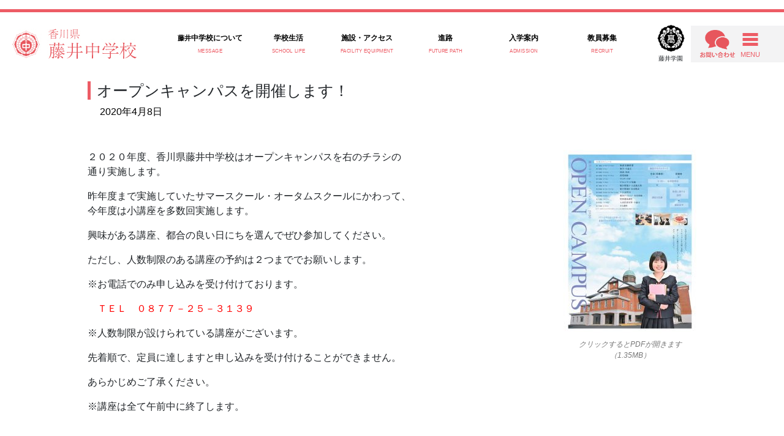

--- FILE ---
content_type: text/html; charset=UTF-8
request_url: https://www.fujii.ed.jp/eureka/2020/04/08/%e3%82%aa%e3%83%bc%e3%83%97%e3%83%b3%e3%82%ad%e3%83%a3%e3%83%b3%e3%83%91%e3%82%b9%e3%82%92%e9%96%8b%e5%82%ac%e3%81%97%e3%81%be%e3%81%99%ef%bc%81/
body_size: 62109
content:
<!DOCTYPE html>
<html lang="ja">
    <head>
        <meta charset="UTF-8">
	<meta name="viewport" content="width=device-width, initial-scale=1">
	<meta charset="UTF-8">
<!-- <title>藤井中学校</title> -->
<meta name="description" content="学校は真の人間教育を行う道場である" />
<meta name="keywords" content="学校法人,藤井学園,香川県藤井高等学校,香川県藤井中学校,香川県藤井高等学校,ユリーカコース,寒川高等学校" />

	<title>オープンキャンパスを開催します！ &#8211; 藤井中学校</title>
<meta name='robots' content='max-image-preview:large' />
<link rel='dns-prefetch' href='//stackpath.bootstrapcdn.com' />
<link rel='dns-prefetch' href='//s.w.org' />
<link rel="alternate" type="application/rss+xml" title="藤井中学校 &raquo; フィード" href="https://www.fujii.ed.jp/eureka/feed/" />
<link rel="alternate" type="application/rss+xml" title="藤井中学校 &raquo; コメントフィード" href="https://www.fujii.ed.jp/eureka/comments/feed/" />
		<script>
			window._wpemojiSettings = {"baseUrl":"https:\/\/s.w.org\/images\/core\/emoji\/13.0.1\/72x72\/","ext":".png","svgUrl":"https:\/\/s.w.org\/images\/core\/emoji\/13.0.1\/svg\/","svgExt":".svg","source":{"concatemoji":"https:\/\/www.fujii.ed.jp\/eureka\/wp-includes\/js\/wp-emoji-release.min.js?ver=f136b8ba8faa35716e7b128f2dea9f76"}};
			!function(e,a,t){var n,r,o,i=a.createElement("canvas"),p=i.getContext&&i.getContext("2d");function s(e,t){var a=String.fromCharCode;p.clearRect(0,0,i.width,i.height),p.fillText(a.apply(this,e),0,0);e=i.toDataURL();return p.clearRect(0,0,i.width,i.height),p.fillText(a.apply(this,t),0,0),e===i.toDataURL()}function c(e){var t=a.createElement("script");t.src=e,t.defer=t.type="text/javascript",a.getElementsByTagName("head")[0].appendChild(t)}for(o=Array("flag","emoji"),t.supports={everything:!0,everythingExceptFlag:!0},r=0;r<o.length;r++)t.supports[o[r]]=function(e){if(!p||!p.fillText)return!1;switch(p.textBaseline="top",p.font="600 32px Arial",e){case"flag":return s([127987,65039,8205,9895,65039],[127987,65039,8203,9895,65039])?!1:!s([55356,56826,55356,56819],[55356,56826,8203,55356,56819])&&!s([55356,57332,56128,56423,56128,56418,56128,56421,56128,56430,56128,56423,56128,56447],[55356,57332,8203,56128,56423,8203,56128,56418,8203,56128,56421,8203,56128,56430,8203,56128,56423,8203,56128,56447]);case"emoji":return!s([55357,56424,8205,55356,57212],[55357,56424,8203,55356,57212])}return!1}(o[r]),t.supports.everything=t.supports.everything&&t.supports[o[r]],"flag"!==o[r]&&(t.supports.everythingExceptFlag=t.supports.everythingExceptFlag&&t.supports[o[r]]);t.supports.everythingExceptFlag=t.supports.everythingExceptFlag&&!t.supports.flag,t.DOMReady=!1,t.readyCallback=function(){t.DOMReady=!0},t.supports.everything||(n=function(){t.readyCallback()},a.addEventListener?(a.addEventListener("DOMContentLoaded",n,!1),e.addEventListener("load",n,!1)):(e.attachEvent("onload",n),a.attachEvent("onreadystatechange",function(){"complete"===a.readyState&&t.readyCallback()})),(n=t.source||{}).concatemoji?c(n.concatemoji):n.wpemoji&&n.twemoji&&(c(n.twemoji),c(n.wpemoji)))}(window,document,window._wpemojiSettings);
		</script>
		<style>
img.wp-smiley,
img.emoji {
	display: inline !important;
	border: none !important;
	box-shadow: none !important;
	height: 1em !important;
	width: 1em !important;
	margin: 0 .07em !important;
	vertical-align: -0.1em !important;
	background: none !important;
	padding: 0 !important;
}
</style>
	<link rel='stylesheet' id='eo-leaflet.js-css'  href='https://www.fujii.ed.jp/eureka/wp-content/plugins/event-organiser/lib/leaflet/leaflet.min.css?ver=1.4.0' media='all' />
<style id='eo-leaflet.js-inline-css'>
.leaflet-popup-close-button{box-shadow:none!important;}
</style>
<link rel='stylesheet' id='wp-block-library-css'  href='https://www.fujii.ed.jp/eureka/wp-includes/css/dist/block-library/style.min.css?ver=f136b8ba8faa35716e7b128f2dea9f76' media='all' />
<link rel='stylesheet' id='contact-form-7-css'  href='https://www.fujii.ed.jp/eureka/wp-content/plugins/contact-form-7/includes/css/styles.css?ver=5.1.7' media='all' />
<link rel='stylesheet' id='contact-form-7-confirm-css'  href='https://www.fujii.ed.jp/eureka/wp-content/plugins/contact-form-7-add-confirm/includes/css/styles.css?ver=5.1' media='all' />
<link rel='stylesheet' id='eureka-style-css'  href='https://www.fujii.ed.jp/eureka/wp-content/themes/eureka/style.css?ver=1.0.0' media='all' />
<link rel='stylesheet' id='jhs-style-css'  href='https://www.fujii.ed.jp/eureka/wp-content/themes/eureka/css/style.css?date=20260130-0408&#038;ver=f136b8ba8faa35716e7b128f2dea9f76' media='all' />
<link rel='stylesheet' id='swiper-css'  href='https://www.fujii.ed.jp/eureka/wp-content/themes/eureka/css/swiper.min5-4-5.css?ver=f136b8ba8faa35716e7b128f2dea9f76' media='all' />
<link rel='stylesheet' id='boot-css'  href='https://stackpath.bootstrapcdn.com/bootstrap/4.5.0/css/bootstrap.min.css?ver=f136b8ba8faa35716e7b128f2dea9f76' media='all' />
<link rel='stylesheet' id='toukou-css'  href='https://www.fujii.ed.jp/eureka/wp-content/themes/eureka/css/jhs-single.css?date=20260130-0408&#038;ver=f136b8ba8faa35716e7b128f2dea9f76' media='all' />
<script src='https://www.fujii.ed.jp/eureka/wp-includes/js/jquery/jquery.min.js?ver=3.5.1' id='jquery-core-js'></script>
<script src='https://www.fujii.ed.jp/eureka/wp-includes/js/jquery/jquery-migrate.min.js?ver=3.3.2' id='jquery-migrate-js'></script>
<script src='https://www.fujii.ed.jp/eureka/wp-content/themes/eureka/js/swiper.min5-4-5.js?ver=f136b8ba8faa35716e7b128f2dea9f76' id='swiper-js'></script>
<script src='https://stackpath.bootstrapcdn.com/bootstrap/4.5.0/js/bootstrap.min.js?ver=f136b8ba8faa35716e7b128f2dea9f76' id='strap-js'></script>
<link rel="https://api.w.org/" href="https://www.fujii.ed.jp/eureka/wp-json/" /><link rel="alternate" type="application/json" href="https://www.fujii.ed.jp/eureka/wp-json/wp/v2/posts/9820" /><link rel="EditURI" type="application/rsd+xml" title="RSD" href="https://www.fujii.ed.jp/eureka/xmlrpc.php?rsd" />
<link rel="wlwmanifest" type="application/wlwmanifest+xml" href="https://www.fujii.ed.jp/eureka/wp-includes/wlwmanifest.xml" /> 
<link rel="canonical" href="https://www.fujii.ed.jp/eureka/2020/04/08/%e3%82%aa%e3%83%bc%e3%83%97%e3%83%b3%e3%82%ad%e3%83%a3%e3%83%b3%e3%83%91%e3%82%b9%e3%82%92%e9%96%8b%e5%82%ac%e3%81%97%e3%81%be%e3%81%99%ef%bc%81/" />
<link rel='shortlink' href='https://www.fujii.ed.jp/eureka/?p=9820' />
<link rel="alternate" type="application/json+oembed" href="https://www.fujii.ed.jp/eureka/wp-json/oembed/1.0/embed?url=https%3A%2F%2Fwww.fujii.ed.jp%2Feureka%2F2020%2F04%2F08%2F%25e3%2582%25aa%25e3%2583%25bc%25e3%2583%2597%25e3%2583%25b3%25e3%2582%25ad%25e3%2583%25a3%25e3%2583%25b3%25e3%2583%2591%25e3%2582%25b9%25e3%2582%2592%25e9%2596%258b%25e5%2582%25ac%25e3%2581%2597%25e3%2581%25be%25e3%2581%2599%25ef%25bc%2581%2F" />
<link rel="alternate" type="text/xml+oembed" href="https://www.fujii.ed.jp/eureka/wp-json/oembed/1.0/embed?url=https%3A%2F%2Fwww.fujii.ed.jp%2Feureka%2F2020%2F04%2F08%2F%25e3%2582%25aa%25e3%2583%25bc%25e3%2583%2597%25e3%2583%25b3%25e3%2582%25ad%25e3%2583%25a3%25e3%2583%25b3%25e3%2583%2591%25e3%2582%25b9%25e3%2582%2592%25e9%2596%258b%25e5%2582%25ac%25e3%2581%2597%25e3%2581%25be%25e3%2581%2599%25ef%25bc%2581%2F&#038;format=xml" />
<!-- Favicon Rotator -->
<link rel="shortcut icon" href="https://www.fujii.ed.jp/eureka/wp-content/uploads/sites/2/2020/09/fujii-jhslogo_20200924.png" />
<link rel="apple-touch-icon-precomposed" href="https://www.fujii.ed.jp/eureka/wp-content/uploads/sites/2/2020/09/fujii-jhslogo_20200924-1.png" />
<!-- End Favicon Rotator -->
		<style id="wp-custom-css">
			/* 006 */
.button006 a {
    background: #eee;
    position: relative;
    display: flex;
    justify-content: space-around;
    margin: 0 0 50px 0;
    max-width: 240px;
    padding: 10px 25px;
    color: #313131;
    transition: 0.3s ease-in-out;
    font-weight: 500;
}
.button006 a:before {
    content: '';
    position: absolute;
    top: calc(50% - 2px);
    right: -2em;
    transform: translateY(calc(-50% - 2px)) rotate(30deg);
    width: 12px;
    height: 2px;
    background-color: #ed5c65;
    transition: 0.3s;
}
.button006 a:after {
    content: '';
    position: absolute;
    top: 50%;
    right: -2em;
    transform: translateY(-50%);
    width: 60px;
    height: 2px;
    background-color: #ed5c65;
    transition: 0.3s;
}
.button006 a:hover:before, .button006 a:hover:after {
    right: -2.5em;
}
.button006 a:hover {
    background: #ffebeb;
    color: #ed5c65;
}		</style>
		<script src="https://code.jquery.com/jquery-3.5.1.js" integrity="sha256-QWo7LDvxbWT2tbbQ97B53yJnYU3WhH/C8ycbRAkjPDc=" crossorigin="anonymous"></script>
<meta name = "format-detection" content = "telephone=no">


<!-- Global site tag (gtag.js) - Google Analytics -->
<script async src="https://www.googletagmanager.com/gtag/js?id=UA-83318924-1"></script>
<script>
  window.dataLayer = window.dataLayer || [];
  function gtag(){dataLayer.push(arguments);}
  gtag('js', new Date());

 

  gtag('config', 'UA-83318924-1');
</script>
    </head>

    <body>
        <header class="fujii-fix-header"><!-- ヘッダー -->
            <p class="top_fujii-header-border"></p>
            <ul class="d-flex align-items-center " style="list-style: none; margin-left: 0; padding-left: 0;">
                <a class="d-sm-block d-none" href="https://www.fujii.ed.jp/eureka/">
                <li class="top_fujii-header-text1"><img src="https://www.fujii.ed.jp/eureka/wp-content/themes/eureka/images/fujii_jr_logo.jpg" alt="香川県藤井中学校"></li>
                </a>
                <li class="top_fujii-header-li top_fujii-header-introduction" style="flex-basis: 10%; margin-left: auto;">
                    <a href="https://www.fujii.ed.jp/eureka/massage/" style="text-decoration: none; color: #000;">
                    <p class="top_fujii-header-text2"><span style="font-size:95%">藤井</span>中学校について</p>
                    <p class="top_fujii-header-text3">MESSAGE</p>
                    </a>
                    <div class="top_fujii-menu-introduction">
                        <p class="top_fujii-menu-introduction-text"><a href="https://www.fujii.ed.jp/eureka/massage/" style="text-decoration: none; color: #fff;">藤井中学校について MESSAGE</a></p>
                        <div class="top_fujii-menu-introduction-content">
                            <div class="fujii-menu-introduction-grid">
                                        <div class="fujii-menu-introduction-contents">
                <a class="" style="text-decoration: none; color: #000;" href="https://www.fujii.ed.jp/eureka/massage/1096-2/">
                    <p class="fujii-menu-introduction-thum"><img width="300" height="200" src="https://www.fujii.ed.jp/eureka/wp-content/uploads/sites/2/2025/01/IMG_0307-300x200-1.jpg" class="attachment- size- wp-post-image" alt="" loading="lazy" /></p>
                    <div class="fujii-menu-introduction-kousin">
                        <!-- <p class="fujii-menu-introduction-time"><time>2025/01/08</time></p>
                         -->
                    </div>
                    <p class="fujii-menu-introduction-title">校長メッセージ</p>
                </a>
            </div>
                <div class="fujii-menu-introduction-contents">
                <a class="" style="text-decoration: none; color: #000;" href="https://www.fujii.ed.jp/eureka/massage/%e6%a0%a1%e6%ad%8c/">
                    <p class="fujii-menu-introduction-thum"><img width="400" height="267" src="https://www.fujii.ed.jp/eureka/wp-content/uploads/sites/2/2020/09/校歌（アイキャッチ）.jpg" class="attachment- size- wp-post-image" alt="" loading="lazy" srcset="https://www.fujii.ed.jp/eureka/wp-content/uploads/sites/2/2020/09/校歌（アイキャッチ）.jpg 400w, https://www.fujii.ed.jp/eureka/wp-content/uploads/sites/2/2020/09/校歌（アイキャッチ）-300x200.jpg 300w" sizes="(max-width: 400px) 100vw, 400px" /></p>
                    <div class="fujii-menu-introduction-kousin">
                        <!-- <p class="fujii-menu-introduction-time"><time>2020/09/07</time></p>
                         -->
                    </div>
                    <p class="fujii-menu-introduction-title">校歌</p>
                </a>
            </div>
                <div class="fujii-menu-introduction-contents">
                <a class="" style="text-decoration: none; color: #000;" href="https://www.fujii.ed.jp/eureka/massage/%e6%95%99%e8%82%b2%e6%96%b9%e9%87%9d/">
                    <p class="fujii-menu-introduction-thum"><img width="400" height="267" src="https://www.fujii.ed.jp/eureka/wp-content/uploads/sites/2/2020/09/教育方針（アイキャッチ）.jpg" class="attachment- size- wp-post-image" alt="" loading="lazy" srcset="https://www.fujii.ed.jp/eureka/wp-content/uploads/sites/2/2020/09/教育方針（アイキャッチ）.jpg 400w, https://www.fujii.ed.jp/eureka/wp-content/uploads/sites/2/2020/09/教育方針（アイキャッチ）-300x200.jpg 300w" sizes="(max-width: 400px) 100vw, 400px" /></p>
                    <div class="fujii-menu-introduction-kousin">
                        <!-- <p class="fujii-menu-introduction-time"><time>2021/06/11</time></p>
                         -->
                    </div>
                    <p class="fujii-menu-introduction-title">校訓／教育方針</p>
                </a>
            </div>
                <div class="fujii-menu-introduction-contents">
                <a class="" style="text-decoration: none; color: #000;" href="https://www.fujii.ed.jp/eureka/massage/%e5%ad%a6%e6%a0%a1%e8%a9%95%e4%be%a1/">
                    <p class="fujii-menu-introduction-thum"><img width="400" height="267" src="https://www.fujii.ed.jp/eureka/wp-content/uploads/sites/2/2020/09/学校評価.jpg" class="attachment- size- wp-post-image" alt="" loading="lazy" srcset="https://www.fujii.ed.jp/eureka/wp-content/uploads/sites/2/2020/09/学校評価.jpg 400w, https://www.fujii.ed.jp/eureka/wp-content/uploads/sites/2/2020/09/学校評価-300x200.jpg 300w" sizes="(max-width: 400px) 100vw, 400px" /></p>
                    <div class="fujii-menu-introduction-kousin">
                        <!-- <p class="fujii-menu-introduction-time"><time>2025/06/05</time></p>
                         -->
                    </div>
                    <p class="fujii-menu-introduction-title">学校評価</p>
                </a>
            </div>
                <div class="fujii-menu-introduction-contents">
                <a class="" style="text-decoration: none; color: #000;" href="https://www.fujii.ed.jp/eureka/massage/%e3%81%84%e3%81%98%e3%82%81%e9%98%b2%e6%ad%a2%e5%9f%ba%e6%9c%ac%e6%96%b9%e9%87%9d/">
                    <p class="fujii-menu-introduction-thum"><img width="400" height="267" src="https://www.fujii.ed.jp/eureka/wp-content/uploads/sites/2/2020/10/中学校いじめ防止基本方針（アイキャッチ）.jpg" class="attachment- size- wp-post-image" alt="" loading="lazy" srcset="https://www.fujii.ed.jp/eureka/wp-content/uploads/sites/2/2020/10/中学校いじめ防止基本方針（アイキャッチ）.jpg 400w, https://www.fujii.ed.jp/eureka/wp-content/uploads/sites/2/2020/10/中学校いじめ防止基本方針（アイキャッチ）-300x200.jpg 300w" sizes="(max-width: 400px) 100vw, 400px" /></p>
                    <div class="fujii-menu-introduction-kousin">
                        <!-- <p class="fujii-menu-introduction-time"><time>2025/06/10</time></p>
                         -->
                    </div>
                    <p class="fujii-menu-introduction-title">いじめ防止基本方針</p>
                </a>
            </div>
        </div>
                    </div>
                    </div>
                </li>
                <li class="top_fujii-header-li top_fujii-header-introduction" style="flex-basis: 10%;">
                    <a href="https://www.fujii.ed.jp/eureka/school_life/" style="text-decoration: none; color: #000;">
                    <p class="top_fujii-header-text2">学校生活</p>
                    <p class="top_fujii-header-text3">SCHOOL LIFE</p>
                    </a>
                        <div class="top_fujii-menu-introduction">
                            <p class="top_fujii-menu-introduction-text"><a href="https://www.fujii.ed.jp/eureka/school_life/" style="text-decoration: none; color: #fff;">学校生活 SCHOOL LIFE</a></p>
                            <div class="top_fujii-menu-introduction-content">
                                <div class="fujii-menu-introduction-grid">
                                                <div class="fujii-menu-introduction-contents">
                    <a class="" style="text-decoration: none; color: #000;" href="https://www.fujii.ed.jp/eureka/school_life/%e6%95%99%e8%82%b2%e3%82%b7%e3%82%b9%e3%83%86%e3%83%a0/">
                        <p class="fujii-menu-introduction-thum"><img width="400" height="267" src="https://www.fujii.ed.jp/eureka/wp-content/uploads/sites/2/2025/03/画像.jpg" class="attachment- size- wp-post-image" alt="" loading="lazy" srcset="https://www.fujii.ed.jp/eureka/wp-content/uploads/sites/2/2025/03/画像.jpg 400w, https://www.fujii.ed.jp/eureka/wp-content/uploads/sites/2/2025/03/画像-300x200.jpg 300w" sizes="(max-width: 400px) 100vw, 400px" /></p>
                        <div class="fujii-menu-introduction-kousin">
                            <!-- <p class="fujii-menu-introduction-time"><time>2025/03/12</time></p>
                             -->
                        </div>
                        <p class="fujii-menu-introduction-title">教育システム</p>
                    </a>
                </div>
                        <div class="fujii-menu-introduction-contents">
                    <a class="" style="text-decoration: none; color: #000;" href="https://www.fujii.ed.jp/eureka/school_life/%e6%95%99%e8%82%b2%e8%aa%b2%e7%a8%8b/">
                        <p class="fujii-menu-introduction-thum"><img width="400" height="267" src="https://www.fujii.ed.jp/eureka/wp-content/uploads/sites/2/2020/09/教育課程（アイキャッチ）.jpg" class="attachment- size- wp-post-image" alt="" loading="lazy" srcset="https://www.fujii.ed.jp/eureka/wp-content/uploads/sites/2/2020/09/教育課程（アイキャッチ）.jpg 400w, https://www.fujii.ed.jp/eureka/wp-content/uploads/sites/2/2020/09/教育課程（アイキャッチ）-300x200.jpg 300w" sizes="(max-width: 400px) 100vw, 400px" /></p>
                        <div class="fujii-menu-introduction-kousin">
                            <!-- <p class="fujii-menu-introduction-time"><time>2024/11/13</time></p>
                             -->
                        </div>
                        <p class="fujii-menu-introduction-title">教育課程</p>
                    </a>
                </div>
                        <div class="fujii-menu-introduction-contents">
                    <a class="" style="text-decoration: none; color: #000;" href="https://www.fujii.ed.jp/eureka/school_life/%e5%ad%a6%e6%a0%a1%e8%a1%8c%e4%ba%8b/">
                        <p class="fujii-menu-introduction-thum"><img width="400" height="267" src="https://www.fujii.ed.jp/eureka/wp-content/uploads/sites/2/2020/09/学校行事（アイキャッチ）.jpg" class="attachment- size- wp-post-image" alt="" loading="lazy" srcset="https://www.fujii.ed.jp/eureka/wp-content/uploads/sites/2/2020/09/学校行事（アイキャッチ）.jpg 400w, https://www.fujii.ed.jp/eureka/wp-content/uploads/sites/2/2020/09/学校行事（アイキャッチ）-300x200.jpg 300w" sizes="(max-width: 400px) 100vw, 400px" /></p>
                        <div class="fujii-menu-introduction-kousin">
                            <!-- <p class="fujii-menu-introduction-time"><time>2024/11/14</time></p>
                             -->
                        </div>
                        <p class="fujii-menu-introduction-title">学校行事</p>
                    </a>
                </div>
                        <div class="fujii-menu-introduction-contents">
                    <a class="" style="text-decoration: none; color: #000;" href="https://www.fujii.ed.jp/eureka/school_life/club/">
                        <p class="fujii-menu-introduction-thum"><img width="400" height="267" src="https://www.fujii.ed.jp/eureka/wp-content/uploads/sites/2/2020/09/部活動（アイキャッチ）.jpg" class="attachment- size- wp-post-image" alt="" loading="lazy" srcset="https://www.fujii.ed.jp/eureka/wp-content/uploads/sites/2/2020/09/部活動（アイキャッチ）.jpg 400w, https://www.fujii.ed.jp/eureka/wp-content/uploads/sites/2/2020/09/部活動（アイキャッチ）-300x200.jpg 300w" sizes="(max-width: 400px) 100vw, 400px" /></p>
                        <div class="fujii-menu-introduction-kousin">
                            <!-- <p class="fujii-menu-introduction-time"><time>2025/01/28</time></p>
                             -->
                        </div>
                        <p class="fujii-menu-introduction-title">部活動</p>
                    </a>
                </div>
                        <div class="fujii-menu-introduction-contents">
                    <a class="" style="text-decoration: none; color: #000;" href="https://www.fujii.ed.jp/eureka/school_life/%e5%88%b6%e6%9c%8d/">
                        <p class="fujii-menu-introduction-thum"><img width="400" height="267" src="https://www.fujii.ed.jp/eureka/wp-content/uploads/sites/2/2020/10/中学校制服（アイキャッチ）.jpg" class="attachment- size- wp-post-image" alt="" loading="lazy" srcset="https://www.fujii.ed.jp/eureka/wp-content/uploads/sites/2/2020/10/中学校制服（アイキャッチ）.jpg 400w, https://www.fujii.ed.jp/eureka/wp-content/uploads/sites/2/2020/10/中学校制服（アイキャッチ）-300x200.jpg 300w" sizes="(max-width: 400px) 100vw, 400px" /></p>
                        <div class="fujii-menu-introduction-kousin">
                            <!-- <p class="fujii-menu-introduction-time"><time>2020/10/06</time></p>
                             -->
                        </div>
                        <p class="fujii-menu-introduction-title">制服</p>
                    </a>
                </div>
                </div>
                        </div>
                        </div>
                    </li>
                <li class="top_fujii-header-li top_fujii-header-introduction" style="flex-basis: 10%;">
                    <a href="https://www.fujii.ed.jp/eureka/facilities/" style="text-decoration: none; color: #000;">
                        <p class="top_fujii-header-text2">施設・アクセス</p>
                        <p class="top_fujii-header-text3">FACILITY EQUIPMENT</p>
                    </a>
                    <div class="top_fujii-menu-introduction">
                        <p class="top_fujii-menu-introduction-text"><a href="https://www.fujii.ed.jp/eureka/facilities/" style="text-decoration: none; color: #fff;">施設・設備 FACILITY EQUIPMENT</a></p>
                        <div class="top_fujii-menu-introduction-content">
                            <div class="fujii-menu-introduction-grid">
                                        <div class="fujii-menu-introduction-contents">
                <a class="" style="text-decoration: none; color: #000;" href="https://www.fujii.ed.jp/eureka/facilities/%e4%b8%ad%e5%ad%a6%e6%a0%a1%e6%a0%a1%e8%88%8e/">
                    <p class="fujii-menu-introduction-thum"><img width="400" height="267" src="https://www.fujii.ed.jp/eureka/wp-content/uploads/sites/2/2020/09/中学校校舎（アイキャッチ）.jpg" class="attachment- size- wp-post-image" alt="" loading="lazy" srcset="https://www.fujii.ed.jp/eureka/wp-content/uploads/sites/2/2020/09/中学校校舎（アイキャッチ）.jpg 400w, https://www.fujii.ed.jp/eureka/wp-content/uploads/sites/2/2020/09/中学校校舎（アイキャッチ）-300x200.jpg 300w" sizes="(max-width: 400px) 100vw, 400px" /></p>
                    <div class="fujii-menu-introduction-kousin">
                        <!-- <p class="fujii-menu-introduction-time"><time>2024/11/20</time></p>
                         -->
                    </div>
                    <p class="fujii-menu-introduction-title">中学校校舎</p>
                </a>
            </div>
                <div class="fujii-menu-introduction-contents">
                <a class="" style="text-decoration: none; color: #000;" href="https://www.fujii.ed.jp/eureka/facilities/eurekahall/">
                    <p class="fujii-menu-introduction-thum"><img width="400" height="267" src="https://www.fujii.ed.jp/eureka/wp-content/uploads/sites/2/2020/09/ユリーカホール.jpg" class="attachment- size- wp-post-image" alt="" loading="lazy" srcset="https://www.fujii.ed.jp/eureka/wp-content/uploads/sites/2/2020/09/ユリーカホール.jpg 400w, https://www.fujii.ed.jp/eureka/wp-content/uploads/sites/2/2020/09/ユリーカホール-300x200.jpg 300w" sizes="(max-width: 400px) 100vw, 400px" /></p>
                    <div class="fujii-menu-introduction-kousin">
                        <!-- <p class="fujii-menu-introduction-time"><time>2024/11/14</time></p>
                         -->
                    </div>
                    <p class="fujii-menu-introduction-title">ユリーカホール</p>
                </a>
            </div>
                <div class="fujii-menu-introduction-contents">
                <a class="" style="text-decoration: none; color: #000;" href="https://www.fujii.ed.jp/eureka/facilities/%e9%ab%98%e6%a0%a1%e6%a0%a1%e8%88%8e/">
                    <p class="fujii-menu-introduction-thum"><img width="400" height="267" src="https://www.fujii.ed.jp/eureka/wp-content/uploads/sites/2/2020/09/高校校舎（アイキャッチ）.jpg" class="attachment- size- wp-post-image" alt="" loading="lazy" srcset="https://www.fujii.ed.jp/eureka/wp-content/uploads/sites/2/2020/09/高校校舎（アイキャッチ）.jpg 400w, https://www.fujii.ed.jp/eureka/wp-content/uploads/sites/2/2020/09/高校校舎（アイキャッチ）-300x200.jpg 300w" sizes="(max-width: 400px) 100vw, 400px" /></p>
                    <div class="fujii-menu-introduction-kousin">
                        <!-- <p class="fujii-menu-introduction-time"><time>2020/09/29</time></p>
                         -->
                    </div>
                    <p class="fujii-menu-introduction-title">高校校舎</p>
                </a>
            </div>
                <div class="fujii-menu-introduction-contents">
                <a class="" style="text-decoration: none; color: #000;" href="https://www.fujii.ed.jp/eureka/facilities/%e4%bd%93%e8%82%b2%e9%a4%a8/">
                    <p class="fujii-menu-introduction-thum"><img width="400" height="267" src="https://www.fujii.ed.jp/eureka/wp-content/uploads/sites/2/2020/09/体育館.jpg" class="attachment- size- wp-post-image" alt="" loading="lazy" srcset="https://www.fujii.ed.jp/eureka/wp-content/uploads/sites/2/2020/09/体育館.jpg 400w, https://www.fujii.ed.jp/eureka/wp-content/uploads/sites/2/2020/09/体育館-300x200.jpg 300w" sizes="(max-width: 400px) 100vw, 400px" /></p>
                    <div class="fujii-menu-introduction-kousin">
                        <!-- <p class="fujii-menu-introduction-time"><time>2020/09/14</time></p>
                         -->
                    </div>
                    <p class="fujii-menu-introduction-title">体育館</p>
                </a>
            </div>
                <div class="fujii-menu-introduction-contents">
                <a class="" style="text-decoration: none; color: #000;" href="https://www.fujii.ed.jp/eureka/facilities/%e3%82%ad%e3%83%a3%e3%83%b3%e3%83%91%e3%82%b9%e3%83%9e%e3%83%83%e3%83%97/">
                    <p class="fujii-menu-introduction-thum"><img width="400" height="267" src="https://www.fujii.ed.jp/eureka/wp-content/uploads/sites/2/2020/09/キャンパスマップ（アイキャッチ）.jpg" class="attachment- size- wp-post-image" alt="" loading="lazy" srcset="https://www.fujii.ed.jp/eureka/wp-content/uploads/sites/2/2020/09/キャンパスマップ（アイキャッチ）.jpg 400w, https://www.fujii.ed.jp/eureka/wp-content/uploads/sites/2/2020/09/キャンパスマップ（アイキャッチ）-300x200.jpg 300w" sizes="(max-width: 400px) 100vw, 400px" /></p>
                    <div class="fujii-menu-introduction-kousin">
                        <!-- <p class="fujii-menu-introduction-time"><time>2020/09/15</time></p>
                         -->
                    </div>
                    <p class="fujii-menu-introduction-title">キャンパスマップ</p>
                </a>
            </div>
                <div class="fujii-menu-introduction-contents">
                <a class="" style="text-decoration: none; color: #000;" href="https://www.fujii.ed.jp/eureka/facilities/%e3%82%b9%e3%82%af%e3%83%bc%e3%83%ab%e3%83%90%e3%82%b9/">
                    <p class="fujii-menu-introduction-thum"><img width="400" height="267" src="https://www.fujii.ed.jp/eureka/wp-content/uploads/sites/2/2020/09/スクールバス.jpg" class="attachment- size- wp-post-image" alt="" loading="lazy" srcset="https://www.fujii.ed.jp/eureka/wp-content/uploads/sites/2/2020/09/スクールバス.jpg 400w, https://www.fujii.ed.jp/eureka/wp-content/uploads/sites/2/2020/09/スクールバス-300x200.jpg 300w" sizes="(max-width: 400px) 100vw, 400px" /></p>
                    <div class="fujii-menu-introduction-kousin">
                        <!-- <p class="fujii-menu-introduction-time"><time>2025/05/16</time></p>
                         -->
                    </div>
                    <p class="fujii-menu-introduction-title">スクールバス</p>
                </a>
            </div>
        </div>
                    </div>
                    </div>
                </li>
                <li class="top_fujii-header-li top_fujii-header-introduction" style="flex-basis: 10%;">
                    <a href="https://www.fujii.ed.jp/eureka/future/" style="text-decoration: none; color: #000;">
                        <p class="top_fujii-header-text2">進路</p>
                    <p class="top_fujii-header-text3">FUTURE PATH</p>
                    </a>
                    <div class="top_fujii-menu-introduction">
                        <p class="top_fujii-menu-introduction-text"><a href="https://www.fujii.ed.jp/eureka/future/" style="text-decoration: none; color: #fff;">進路 FUTURE PATH</a></p>
                        <div class="top_fujii-menu-introduction-content">
                            <div class="fujii-menu-introduction-grid">
                                        <div class="fujii-menu-introduction-contents">
                <a class="" style="text-decoration: none; color: #000;" href="https://www.fujii.ed.jp/eureka/future/%e9%80%b2%e8%b7%af%e6%8c%87%e5%b0%8e/">
                    <p class="fujii-menu-introduction-thum"><img width="600" height="400" src="https://www.fujii.ed.jp/eureka/wp-content/uploads/sites/2/2025/02/進路指導.jpg" class="attachment- size- wp-post-image" alt="" loading="lazy" srcset="https://www.fujii.ed.jp/eureka/wp-content/uploads/sites/2/2025/02/進路指導.jpg 600w, https://www.fujii.ed.jp/eureka/wp-content/uploads/sites/2/2025/02/進路指導-300x200.jpg 300w" sizes="(max-width: 600px) 100vw, 600px" /></p>
                    <div class="fujii-menu-introduction-kousin">
                        <!-- <p class="fujii-menu-introduction-time"><time>2025/02/19</time></p>
                         -->
                    </div>
                    <p class="fujii-menu-introduction-title">進路指導</p>
                </a>
            </div>
                <div class="fujii-menu-introduction-contents">
                <a class="" style="text-decoration: none; color: #000;" href="https://www.fujii.ed.jp/eureka/future/%e9%80%b2%e8%b7%af%e3%82%b3%e3%83%b3%e3%83%86%e3%83%b3%e3%83%841/">
                    <p class="fujii-menu-introduction-thum"><img width="600" height="400" src="https://www.fujii.ed.jp/eureka/wp-content/uploads/sites/2/2025/02/進学実績.jpg" class="attachment- size- wp-post-image" alt="" loading="lazy" srcset="https://www.fujii.ed.jp/eureka/wp-content/uploads/sites/2/2025/02/進学実績.jpg 600w, https://www.fujii.ed.jp/eureka/wp-content/uploads/sites/2/2025/02/進学実績-300x200.jpg 300w" sizes="(max-width: 600px) 100vw, 600px" /></p>
                    <div class="fujii-menu-introduction-kousin">
                        <!-- <p class="fujii-menu-introduction-time"><time>2025/05/15</time></p>
                         -->
                    </div>
                    <p class="fujii-menu-introduction-title">進学実績</p>
                </a>
            </div>
        </div>
                    </div>
                    </div>
                </li>

                <li class="top_fujii-header-li top_fujii-header-introduction" style="flex-basis: 10%;">
                    <a href="https://www.fujii.ed.jp/eureka/administration/" style="text-decoration: none; color: #000;">
                    <p class="top_fujii-header-text2">入学案内</p>
                    <p class="top_fujii-header-text3">ADMISSION</p>
                    </a>
                    <div class="top_fujii-menu-introduction">
                        <p class="top_fujii-menu-introduction-text"><a href="https://www.fujii.ed.jp/eureka/administration/" style="text-decoration: none; color: #fff;">入学案内 ADMISSION</a></p>
                        <div class="top_fujii-menu-introduction-content">
                            <div class="fujii-menu-introduction-grid">
                                        <div class="fujii-menu-introduction-contents">
                <a class="" style="text-decoration: none; color: #000;" href="https://www.fujii.ed.jp/eureka/administration/%e5%ad%a6%e6%a0%a1%e8%aa%ac%e6%98%8e%e4%bc%9a/">
                    <p class="fujii-menu-introduction-thum"><img width="2560" height="1707" src="https://www.fujii.ed.jp/eureka/wp-content/uploads/sites/2/2024/11/DSC01266-scaled.jpg" class="attachment- size- wp-post-image" alt="" loading="lazy" srcset="https://www.fujii.ed.jp/eureka/wp-content/uploads/sites/2/2024/11/DSC01266-scaled.jpg 2560w, https://www.fujii.ed.jp/eureka/wp-content/uploads/sites/2/2024/11/DSC01266-300x200.jpg 300w, https://www.fujii.ed.jp/eureka/wp-content/uploads/sites/2/2024/11/DSC01266-1024x683.jpg 1024w, https://www.fujii.ed.jp/eureka/wp-content/uploads/sites/2/2024/11/DSC01266-768x512.jpg 768w, https://www.fujii.ed.jp/eureka/wp-content/uploads/sites/2/2024/11/DSC01266-1536x1024.jpg 1536w, https://www.fujii.ed.jp/eureka/wp-content/uploads/sites/2/2024/11/DSC01266-2048x1365.jpg 2048w" sizes="(max-width: 2560px) 100vw, 2560px" /></p>
                    <div class="fujii-menu-introduction-kousin">
                        <!-- <p class="fujii-menu-introduction-time"><time>2025/02/19</time></p>
                         -->
                    </div>
                    <p class="fujii-menu-introduction-title">イベント</p>
                </a>
            </div>
                <div class="fujii-menu-introduction-contents">
                <a class="" style="text-decoration: none; color: #000;" href="https://www.fujii.ed.jp/eureka/administration/%e5%8b%9f%e9%9b%86%e8%a6%81%e9%a0%85/">
                    <p class="fujii-menu-introduction-thum"><img width="600" height="400" src="https://www.fujii.ed.jp/eureka/wp-content/uploads/sites/2/2025/02/募集要項.jpg" class="attachment- size- wp-post-image" alt="" loading="lazy" srcset="https://www.fujii.ed.jp/eureka/wp-content/uploads/sites/2/2025/02/募集要項.jpg 600w, https://www.fujii.ed.jp/eureka/wp-content/uploads/sites/2/2025/02/募集要項-300x200.jpg 300w" sizes="(max-width: 600px) 100vw, 600px" /></p>
                    <div class="fujii-menu-introduction-kousin">
                        <!-- <p class="fujii-menu-introduction-time"><time>2025/07/17</time></p>
                         -->
                    </div>
                    <p class="fujii-menu-introduction-title">募集要項</p>
                </a>
            </div>
                <div class="fujii-menu-introduction-contents">
                <a class="" style="text-decoration: none; color: #000;" href="https://www.fujii.ed.jp/eureka/administration/%e5%ad%a6%e6%a0%a1%e6%a1%88%e5%86%85%ef%bc%88%e4%b8%ad%e5%ad%a6%e6%a0%a1%ef%bc%89/">
                    <p class="fujii-menu-introduction-thum"><img width="400" height="267" src="https://www.fujii.ed.jp/eureka/wp-content/uploads/sites/2/2020/09/学校案内（アイキャッチ）.jpg" class="attachment- size- wp-post-image" alt="" loading="lazy" srcset="https://www.fujii.ed.jp/eureka/wp-content/uploads/sites/2/2020/09/学校案内（アイキャッチ）.jpg 400w, https://www.fujii.ed.jp/eureka/wp-content/uploads/sites/2/2020/09/学校案内（アイキャッチ）-300x200.jpg 300w" sizes="(max-width: 400px) 100vw, 400px" /></p>
                    <div class="fujii-menu-introduction-kousin">
                        <!-- <p class="fujii-menu-introduction-time"><time>2025/04/25</time></p>
                         -->
                    </div>
                    <p class="fujii-menu-introduction-title">学校案内パンフレット</p>
                </a>
            </div>
                <div class="fujii-menu-introduction-contents">
                <a class="" style="text-decoration: none; color: #000;" href="https://www.fujii.ed.jp/eureka/administration/%e8%bb%a2%e5%85%a5%e5%ad%a6/">
                    <p class="fujii-menu-introduction-thum"><img width="400" height="267" src="https://www.fujii.ed.jp/eureka/wp-content/uploads/sites/2/2020/09/転入学（アイキャッチ）.jpg" class="attachment- size- wp-post-image" alt="" loading="lazy" srcset="https://www.fujii.ed.jp/eureka/wp-content/uploads/sites/2/2020/09/転入学（アイキャッチ）.jpg 400w, https://www.fujii.ed.jp/eureka/wp-content/uploads/sites/2/2020/09/転入学（アイキャッチ）-300x200.jpg 300w" sizes="(max-width: 400px) 100vw, 400px" /></p>
                    <div class="fujii-menu-introduction-kousin">
                        <!-- <p class="fujii-menu-introduction-time"><time>2024/11/13</time></p>
                         -->
                    </div>
                    <p class="fujii-menu-introduction-title">転入学</p>
                </a>
            </div>
                <div class="fujii-menu-introduction-contents">
                <a class="" style="text-decoration: none; color: #000;" href="https://www.fujii.ed.jp/eureka/administration/%e5%ad%a6%e6%a0%a1%e8%a6%8b%e5%ad%a6%e3%81%ab%e3%81%a4%e3%81%84%e3%81%a6-2/">
                    <p class="fujii-menu-introduction-thum"><img width="400" height="267" src="https://www.fujii.ed.jp/eureka/wp-content/uploads/sites/2/2020/09/学校見学について.jpg" class="attachment- size- wp-post-image" alt="" loading="lazy" srcset="https://www.fujii.ed.jp/eureka/wp-content/uploads/sites/2/2020/09/学校見学について.jpg 400w, https://www.fujii.ed.jp/eureka/wp-content/uploads/sites/2/2020/09/学校見学について-300x200.jpg 300w" sizes="(max-width: 400px) 100vw, 400px" /></p>
                    <div class="fujii-menu-introduction-kousin">
                        <!-- <p class="fujii-menu-introduction-time"><time>2021/06/23</time></p>
                         -->
                    </div>
                    <p class="fujii-menu-introduction-title">学校見学</p>
                </a>
            </div>
        </div>
                    </div>
                    </div>
                </li>

                <li class="top_fujii-header-li top_fujii-header-introduction" style="flex-basis: 10%;">
                    <a href="https://www.fujii.ed.jp/eureka/recruit/" style="text-decoration: none; color: #000;">
                        <p class="top_fujii-header-text2">教員募集</p>
                    <p class="top_fujii-header-text3">RECRUIT</p>
                    </a>
                </li>

                <li class="header-list-sp">
                    <div class="fujii-introduction-drop-icon">
                    <p style="margin: 0;"><img src="https://www.fujii.ed.jp/eureka/wp-content/themes/eureka/images/fujii-gakuenlogo-black_20200924.png" alt="藤井学園校章" width="100%" style="min-width: 41px;"></p>
                    <p style="font-size: 10px; margin: 3px 0 0; text-align: center;">藤井学園</p>
                    </div>
                    <div class="fujii-introduction-drop">
                        <div class="fujii-introduction-drop-wrap">
                        <div class="fujii-introduction-drop-box">
                            <p class="fujii-introduction-drop-close"><span class="fujii-introduction-drop-span"></span></p>
                            <div class="fujii-introduction-drop-flex">
                                <a href="https://www.fujii.ed.jp/" class="d-flex justify-content-center align-items-center">
                                <p class="fujii-introduction-drop-img"><img src="https://www.fujii.ed.jp/eureka/wp-content/themes/eureka/images/eureka.jpg" alt="藤井学園トップページへ"></p>
                                <p class="fujii-introduction-drop-text">学校法人藤井学園</p>
                                </a>
                            </div>
                            <div class="fujii-introduction-drop-flex">
                                <a href="https://www.fujii.ed.jp/eureka/" class="d-flex justify-content-center align-items-center">
                                <p class="fujii-introduction-drop-img align-items-center"><img src="https://www.fujii.ed.jp/eureka/wp-content/themes/eureka/images/fujii_ph10.jpg" alt="藤井中学校トップページへ"></p>
                                <p class="fujii-introduction-drop-text">香川県藤井中学校&emsp;</p>
                                </a>
                            </div>
                            <div class="fujii-introduction-drop-flex">
                                <a href="https://www.fujii.ed.jp/fujii/" class="d-flex justify-content-center align-items-center">
                                <p class="fujii-introduction-drop-img"><img src="https://www.fujii.ed.jp/eureka/wp-content/themes/eureka/images/fujii_ph11.jpg" alt="藤井高等学校トップページへ"></p>
                                <p class="fujii-introduction-drop-text">香川県藤井高等学校</p>
                                </a>
                            </div>
                            <div class="fujii-introduction-drop-flex">
                                <a href="https://www.sangawa.ed.jp/" class="d-flex justify-content-center align-items-center">
                                <p class="fujii-introduction-drop-img"><img src="https://www.fujii.ed.jp/eureka/wp-content/themes/eureka/images/fujii_ph12_20201009.jpg" alt="寒川高等学校トップページへ"></p>
                                <p class="fujii-introduction-drop-text">藤井学園寒川高等学校</p>
                                </a>
                            </div>
                        </div>
                        </div>
                    </div>
                </li>
                <li class="top_fujii-header-li9">
                    <div class="d-flex align-items-center">
                        <p style="margin: 0;"><a href="https://www.fujii.ed.jp/eureka/inquiry/" style="text-decoration: none;"><img src="https://www.fujii.ed.jp/eureka/wp-content/themes/eureka/images/fujii_jr_07.png" alt="お問い合わせ" width="57.5px" height="45px"></a></p>
                        <div class="top_fujii-header-icon">
                            <p class="top_fujii-header-btn"><span></span></p>
                            <p class="top_fujii-header-text4">MENU</p>
                        </div>
                        <div class="top_fujii-header-menu">
                            <div class="top_fujii-wrap" id="menu-hum">
                                <p class="fujii-header-menu-border" style="margin-top: 30px;"></p>
                            <ul class="fujii-header-menu-hum1 d-md-flex">
                                <li><a href="https://www.fujii.ed.jp/eureka/">トップページ</a></li>
                                <li><a href="https://www.fujii.ed.jp/eureka/news/">新着情報</a></li>
                                <li><a href="https://www.fujii.ed.jp/eureka/inquiry/">お問い合わせ</a></li>
                                <li><a href="https://www.fujii.ed.jp/donation/">寄附金お申し込み</a></li>
                            </ul>
                            <ul class="fujii-header-menu-hum2 d-md-flex">
                                <li><a href="https://www.fujii.ed.jp/eureka/massage/">藤井中学について</a></li>
                                <li><a href="https://www.fujii.ed.jp/eureka//school_life/">学校生活</a></li>
                                <li><a href="https://www.fujii.ed.jp/eureka/facilities/">施設・アクセス</a></li>
                                <li><a href="https://www.fujii.ed.jp/eureka/future/">進路</a></li>
                                <li><a href="https://www.fujii.ed.jp/eureka/administration/">入学案内</a></li>
                            </ul>

                            <p class="fujii-header-menu-border"></p>

                            <ul class="fujii-header-menu-hum3 d-md-flex">
                               <!-- <li><a href="https://www.fujii.ed.jp/fujii-campus/session/">学校説明会情報</a></li>
                                <li><a href="https://www.fujii.ed.jp/fujii-campus/guid/">学校案内</a></li>
                                <li><a href="https://www.facebook.com/fujikoudousoukai/" target="_blank" rel="noopener noreferrer">同窓会facebook</a></li> -->
                                <li><a href="https://www.fujii.ed.jp/eureka/administration/学校見学について-2/">学校見学</a></li>
                                <li><a href="https://www.fujii.ed.jp/fujii-campus/donation/">寄附金</a></li>
                                <li><a href="https://www.fujii.ed.jp/eureka/いじめ防止基本方針/">いじめ防止基本方針</a></li>
                                <li><a href="https://www.fujii.ed.jp/eureka/recruit/">教員募集</a></li>
                            </ul>
                           <!-- <ul class="fujii-header-menu-hum2 d-md-flex">
                                <li><a href="https://www.fujii.ed.jp/いじめ防止基本方針/">いじめ防止基本方針</a></li>
                                <li><a href="https://www.fujii.ed.jp/eureka/recruit/">教員募集</a></li>
                            </ul> -->

                            <p class="fujii-header-menu-border"></p>

                            <ul class="fujii-header-menu-hum3 d-md-flex">
                                <li><a href="https://www.fujii.ed.jp/">藤井学園</a></li>
                                <li><a href="https://www.fujii.ed.jp/eureka/">藤井中学校</a></li>
                                <li><a href="https://www.fujii.ed.jp/fujii/">藤井高等学校</a></li>
                                <li><a href="https://www.sangawa.ed.jp/">寒川高等学校</a></li>
                            </ul>
                            <p class="fujii-header-menu-border"></p>
                            </div>
                        </div>
                    </div>
                </li>
            </ul>
        
<script>
    $(function() {
        $('.top_fujii-header-icon').on('click', function() {
        $('.top_fujii-header-menu').slideToggle(300);
        $('.top_fujii-header-btn span').toggleClass('close');
        return false;
        });
        $(document).click(function() {
            $('.top_fujii-header-menu').slideUp();
            $('.top_fujii-header-btn span').removeClass('close');
            $('.fujii-introduction-drop').removeClass('open');
            });
            $('.fujii-introduction-drop-flex').click(function() {　event.stopPropagation();　});
        $('#menu-hum').click(function() {　event.stopPropagation();　});
        $('.fujii-introduction-drop-icon').on('click', function() {
                $('.fujii-introduction-drop').addClass('open');
                return false;
                });
                $('.fujii-introduction-drop-close, .fujii-introduction-drop-close::before, .fujii-introduction-drop-close::after').on('click', function() {
                $('.fujii-introduction-drop').removeClass('open');
                return false;
                });
        });
</script>
</header><!-- ヘッダーおわり -->

<div class="top-back">
    <a href="#">
        <p class="top-back-icon"></p>
        <span class="top-back-text">TOP</span>
    </a>
</div>

<script>
jQuery(function() {
    var btn = $('.top-back');   
    btn.hide();
    $(window).scroll(function () {
        if ($(this).scrollTop() > 200 ) {  //100pxスクロールしたら表示
        btn.fadeIn();
        } else {
            btn.fadeOut();}
            });
            
        btn.click(function () {
            $('body,html').animate({
                scrollTop: 0
                }, 500); //0.5秒かけてトップへ移動
            return false;
        });
    });
</script>

<div class="fujii-em-sp d-sm-none"><a href="https://www.fujii.ed.jp/eureka/"><img src="https://www.fujii.ed.jp/eureka/wp-content/themes/eureka/images/fujii_jr_logo.jpg" alt="香川県藤井中学校"></a></div><div class="top_fujii-wrap top_fujii-keyvisual"><div class="container">
	<main id="primary" class="site-main">

		
<article id="post-9820" class="post-9820 post type-post status-publish format-standard hentry category-exam">
	<header class="entry-header">
		<h1 class="entry-title">オープンキャンパスを開催します！</h1>			<div class="entry-meta">
				<span class="posted-on"><a href="https://www.fujii.ed.jp/eureka/2020/04/08/%e3%82%aa%e3%83%bc%e3%83%97%e3%83%b3%e3%82%ad%e3%83%a3%e3%83%b3%e3%83%91%e3%82%b9%e3%82%92%e9%96%8b%e5%82%ac%e3%81%97%e3%81%be%e3%81%99%ef%bc%81/" rel="bookmark"><time class="entry-date published" datetime="2020-04-08T19:38:28+09:00">2020年4月8日</time><time class="updated" datetime="2020-09-17T13:53:31+09:00">2020年9月17日</time></a></span>			</div><!-- .entry-meta -->
			</header><!-- .entry-header -->

	
	<div class="entry-content">
		<figure id="attachment_9822" aria-describedby="caption-attachment-9822" style="width: 217px" class="wp-caption alignright"><a href="https://www.fujii.ed.jp/wp/wp-content/uploads/2020/04/藤井中学-表裏.pdf"><img loading="lazy" class="size-medium wp-image-9822" src="https://www.fujii.ed.jp/wp/wp-content/uploads/2020/04/年間チラシHP-217x300.jpg" alt="" width="217" height="300" /></a><figcaption id="caption-attachment-9822" class="wp-caption-text">クリックするとPDFが開きます（1.35MB）</figcaption></figure>
<p>２０２０年度、香川県藤井中学校はオープンキャンパスを右のチラシの<br />
通り実施します。</p>
<p>昨年度まで実施していたサマースクール・オータムスクールにかわって、<br />
今年度は小講座を多数回実施します。</p>
<p>興味がある講座、都合の良い日にちを選んでぜひ参加してください。</p>
<p>ただし、人数制限のある講座の予約は２つまででお願いします。</p>
<p>※お電話でのみ申し込みを受け付けております。</p>
<p><span style="color: #ff0000">　ＴＥＬ　０８７７－２５－３１３９</span></p>
<p>※人数制限が設けられている講座がございます。</p>
<p>先着順で、定員に達しますと申し込みを受け付けることができません。</p>
<p>あらかじめご了承ください。</p>
<p>※講座は全て午前中に終了します。</p>
	</div><!-- .entry-content -->

	<footer class="entry-footer">
		<span class="cat-links">Posted in <a href="https://www.fujii.ed.jp/eureka/category/exam/" rel="category tag">入試情報</a></span>	</footer><!-- .entry-footer -->
</article><!-- #post-9820 -->

	</main><!-- #main -->
</div></div>

	<footer>
            <div class="top_fujii-access-back">
            <div class="top_fujii-wrap">
                <div class="container">
                    <p class="top_fujii-access-text1">香川県藤井中学校</p>
                    <p class="top_fujii-access-text2">〒 763-0063 香川県丸亀市新浜町１丁目３番１号</p>
                    <p class="top_fujii-access-text3">TEL (0877)25-3139 / FAX (0877)23-2006</p>
                </div>
            </div>
        </div>
            <div class="top_fujii-wrap" style="padding: 50px 0;">
                <div class="container">
                    <!-- <div class="top_fujii-footer-content-box d-flex flex-wrap justify-content-center">
                            <p class="top_fujii-footer-content"><a href="https://www.facebook.com/fujikoudousoukai/" target="_blank" rel="noopener noreferrer">同窓会<br>facebook</a></p>
                            <p class="top_fujii-footer-content"><a href="https://www.fujii.ed.jp/visit/">学校見学</a></p>
                            <p class="top_fujii-footer-content"><a href="https://www.fujii.ed.jp/donation/">寄付金</a></p>
                            <p class="top_fujii-footer-content"><a href="https://www.fujii.ed.jp/いじめ防止基本方針/">いじめ防止<br>基本方針</a></p>
                            <p class="top_fujii-footer-content"><a href="https://www.fujii.ed.jp/recruit/">教員募集</a></p>
                    </div> -->

                    <div class="d-sm-flex justify-content-center">
                        <ul class="top_fujii-footer-ul">
                            <li class="top_fujii-footer-li-top"><a href="https://www.fujii.ed.jp/" style="text-decoration: none;">藤井学園</a></li>
                            <li class="top_fujii-footer-li2"><a href="https://www.fujii.ed.jp/massage/" style="text-decoration: none;">藤井学園について</li>
                            <li class="top_fujii-footer-li2"><a href="https://www.fujii.ed.jp/facilities/" style="text-decoration: none;">施設・設備</li>
                            <li class="top_fujii-footer-li2"><a href="https://www.fujii.ed.jp/donation/" style="text-decoration: none;">同窓会・寄付金について</li>
                            <li class="top_fujii-footer-li2"><a href="https://www.fujii.ed.jp/access/" style="text-decoration: none;">アクセス</li>
                            <li class="top_fujii-footer-li2"><a href="https://www.fujii.ed.jp/inquiry/" style="text-decoration: none;">各種お問い合わせ</li>
                            <li class="top_fujii-footer-li2"><a href="https://www.fujii.ed.jp/english/" style="text-decoration: none;">English Site</li>
                        </ul>
                        <ul class="top_fujii-footer-ul">
                            <li class="top_fujii-footer-li-top"><a href="https://www.fujii.ed.jp/eureka/" style="text-decoration: none;">藤井中学校</a></li>
                            <li class="top_fujii-footer-li2"><a href="https://www.fujii.ed.jp/eureka/massage/" style="text-decoration: none;">藤井中学校について</a></li>
                            <li class="top_fujii-footer-li2"><a href="https://www.fujii.ed.jp/eureka/school_life/" style="text-decoration: none;">学校生活</a></li>
                            <li class="top_fujii-footer-li2"><a href="https://www.fujii.ed.jp/eureka/facilities/" style="text-decoration: none;">施設・設備・アクセス情報</a></li>
                            <li class="top_fujii-footer-li2"><a href="https://www.fujii.ed.jp/eureka/future/" style="text-decoration: none;">進路</a></li>
                            <li class="top_fujii-footer-li2"><a href="https://www.fujii.ed.jp/eureka/administration/" style="text-decoration: none;">入学案内</a></li>
                            <li class="top_fujii-footer-li2"><a href="https://www.fujii.ed.jp/eureka/inquiry/" style="text-decoration: none;">お問い合わせ</a></li>
                            <li class="top_fujii-footer-li2"><a href="https://www.fujii.ed.jp/eureka/recruit/" style="text-decoration: none;">教員募集</a></li>
                        </ul>
                        <ul class="top_fujii-footer-ul">
                            <li class="top_fujii-footer-li-top"><a href="https://www.fujii.ed.jp/fujii/" style="text-decoration: none;">藤井高校</a></li>
                            <li class="top_fujii-footer-li2"><a href="https://www.fujii.ed.jp/fujii/massage/" style="text-decoration: none;">藤井高校について</a></li>
                            <li class="top_fujii-footer-li2"><a href="https://www.fujii.ed.jp/fujii/course/" style="text-decoration: none;">学科・コース案内</a></li>
                            <li class="top_fujii-footer-li2"><a href="https://www.fujii.ed.jp/fujii/school_life/" style="text-decoration: none;">学校生活</a></li>
                            <li class="top_fujii-footer-li2"><a href="https://www.fujii.ed.jp/fujii/facilities/" style="text-decoration: none;">施設・設備・アクセス情報</a></li>
                            <li class="top_fujii-footer-li2"><a href="https://www.fujii.ed.jp/fujii/administration/" style="text-decoration: none;">入学案内</a></li>
                            <li class="top_fujii-footer-li2"><a href="https://www.fujii.ed.jp/fujii/inquiry/" style="text-decoration: none;">お問い合わせ</a></li>
                            <li class="top_fujii-footer-li2"><a href="https://www.fujii.ed.jp/fujii/recruit/" style="text-decoration: none;">教員募集</a></li>
                        </ul>
                        <ul class="top_fujii-footer-ul">
                            <li class="top_fujii-footer-li-top"><a href="https://www.sangawa.ed.jp/" style="text-decoration: none;">寒川高校</a></li>
                            <li class="top_fujii-footer-li2"><a href="https://www.sangawa.ed.jp/message/" style="text-decoration: none;">寒川高校について</a></li>
                            <li class="top_fujii-footer-li2"><a href="https://www.sangawa.ed.jp/course/" style="text-decoration: none;">学科・コース</a></li>
                            <li class="top_fujii-footer-li2"><a href="https://www.sangawa.ed.jp/school-life/" style="text-decoration: none;">学校生活</a></li>
                            <li class="top_fujii-footer-li2"><a href="https://www.sangawa.ed.jp/facility/" style="text-decoration: none;">施設アクセス</a></li>
                            <li class="top_fujii-footer-li2"><a href="https://www.sangawa.ed.jp/admission/" style="text-decoration: none;">入学案内</a></li>
                            <li class="top_fujii-footer-li2"><a href="https://www.sangawa.ed.jp/contact/" style="text-decoration: none;">お問い合わせ</a></li>
                            <li class="top_fujii-footer-li2"><a href="https://www.sangawa.ed.jp/recruit/" style="text-decoration: none;">教員募集</a></li>
                        </ul>
                    </div>
                </div>
            </div>
            
            <div class="top_fujii-footer-back">
                <div class="top_fujii-wrap">
                    <div class="container">
                        <p class="top_fujii-footer-text1"><span>学校法人&nbsp;</span>藤井学園</p>
                        <p style="margin-bottom: 10px;"><a href="https://www.youtube.com/channel/UCqvhgfxfuRhSRwh_MNylFjA/videos" target="_blank" rel="noopener noreferrer"><img src="https://www.fujii.ed.jp/eureka/wp-content/themes/eureka/images/logo_yt.png" alt="藤井学園 Youtubeチャンネル" class="top_fujii-footer-img1"></a> <!-- <a href="https://www.facebook.com/fujikoudousoukai/" target="_blank" rel="noopener noreferrer"><img src="https://www.fujii.ed.jp/eureka/wp-content/themes/eureka/eureka/images/logo_FB.png" alt="藤井学園 facebook" class="top_fujii-footer-img2"></a> --></p>
                        <p class="top_fujii-footer-text2">〒 763-0063 香川県丸亀市新浜町１丁目３番１号</p>
                        <p class="top_fujii-footer-text3">TEL (0877)25-3139 / FAX (0877)23-2006</p>
                        <div class="d-sm-flex justify-content-center">
                        <p class="top_fujii-footer-text4">@Copyright 2020 FUJII GAKUEN. All Rights Reserved.</p>
                        <p class="top_fujii-footer-text5 ml-sm-4"><a href="https://www.fujii.ed.jp/privacypolicy/" style="text-decoration: none; color: #fff;">個人情報保護方針</a></p>
                        </div>
                    </div>
                </div>
            </div>
        </footer>
<script id='contact-form-7-js-extra'>
var wpcf7 = {"apiSettings":{"root":"https:\/\/www.fujii.ed.jp\/eureka\/wp-json\/contact-form-7\/v1","namespace":"contact-form-7\/v1"}};
</script>
<script src='https://www.fujii.ed.jp/eureka/wp-content/plugins/contact-form-7/includes/js/scripts.js?ver=5.1.7' id='contact-form-7-js'></script>
<script src='https://www.fujii.ed.jp/eureka/wp-includes/js/jquery/jquery.form.min.js?ver=4.2.1' id='jquery-form-js'></script>
<script src='https://www.fujii.ed.jp/eureka/wp-content/plugins/contact-form-7-add-confirm/includes/js/scripts.js?ver=5.1' id='contact-form-7-confirm-js'></script>
<script src='https://www.fujii.ed.jp/eureka/wp-content/themes/eureka/js/navigation.js?ver=1.0.0' id='eureka-navigation-js'></script>
<script src='https://www.fujii.ed.jp/eureka/wp-includes/js/wp-embed.min.js?ver=f136b8ba8faa35716e7b128f2dea9f76' id='wp-embed-js'></script>
</body>
</html>


--- FILE ---
content_type: text/css
request_url: https://www.fujii.ed.jp/eureka/wp-content/themes/eureka/css/jhs-single.css?date=20260130-0408&ver=f136b8ba8faa35716e7b128f2dea9f76
body_size: 253
content:
h1.entry-title{
    font-size: 25px;
    padding-left: 10px;
    border-left: 5px solid #ed5c65;
    margin-top: 15px;
}

div.entry-content{
    margin: 50px 0;
}

.entry-content:after {
	display:block;
	content:'';
	clear:both;
}

span.posted-on{
    margin-left: 20px;
}

span.posted-on a{
    text-decoration: none;
    color: #000;
}